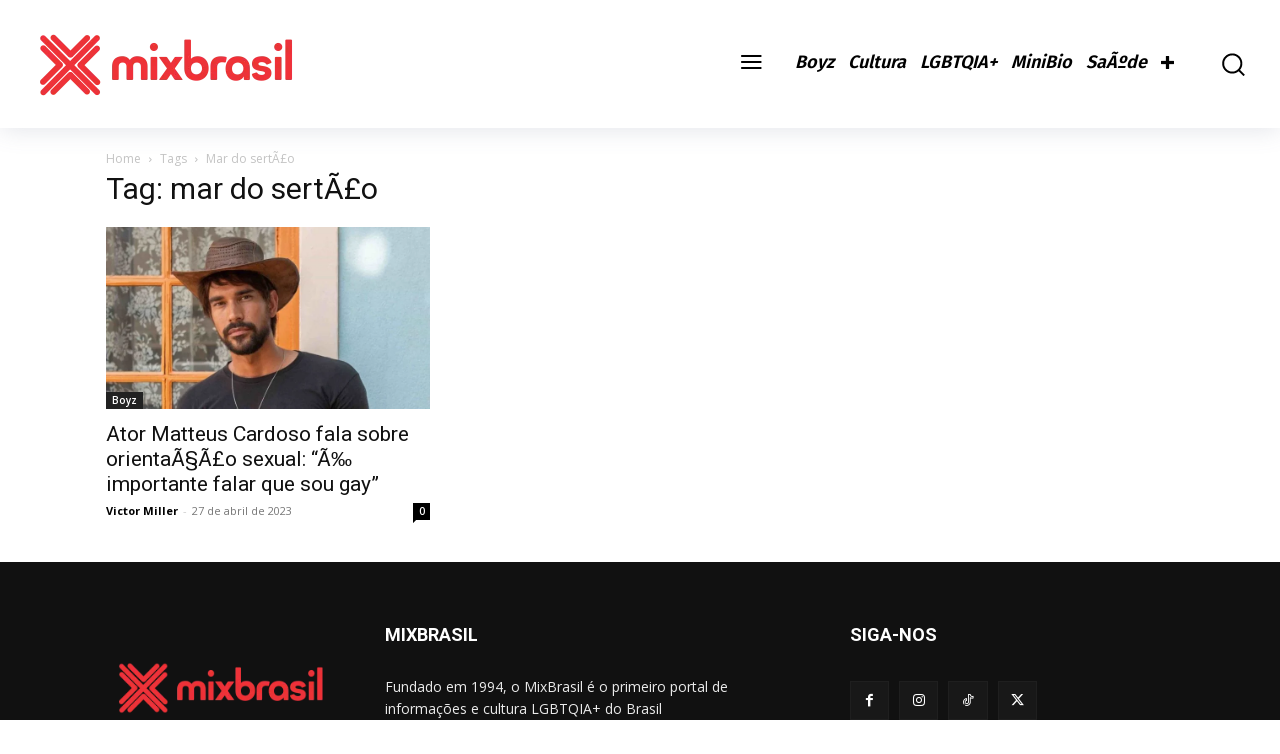

--- FILE ---
content_type: text/html; charset=utf-8
request_url: https://www.google.com/recaptcha/api2/aframe
body_size: 268
content:
<!DOCTYPE HTML><html><head><meta http-equiv="content-type" content="text/html; charset=UTF-8"></head><body><script nonce="0XzCY12RRd6hk-rqeGXtxg">/** Anti-fraud and anti-abuse applications only. See google.com/recaptcha */ try{var clients={'sodar':'https://pagead2.googlesyndication.com/pagead/sodar?'};window.addEventListener("message",function(a){try{if(a.source===window.parent){var b=JSON.parse(a.data);var c=clients[b['id']];if(c){var d=document.createElement('img');d.src=c+b['params']+'&rc='+(localStorage.getItem("rc::a")?sessionStorage.getItem("rc::b"):"");window.document.body.appendChild(d);sessionStorage.setItem("rc::e",parseInt(sessionStorage.getItem("rc::e")||0)+1);localStorage.setItem("rc::h",'1770044959580');}}}catch(b){}});window.parent.postMessage("_grecaptcha_ready", "*");}catch(b){}</script></body></html>